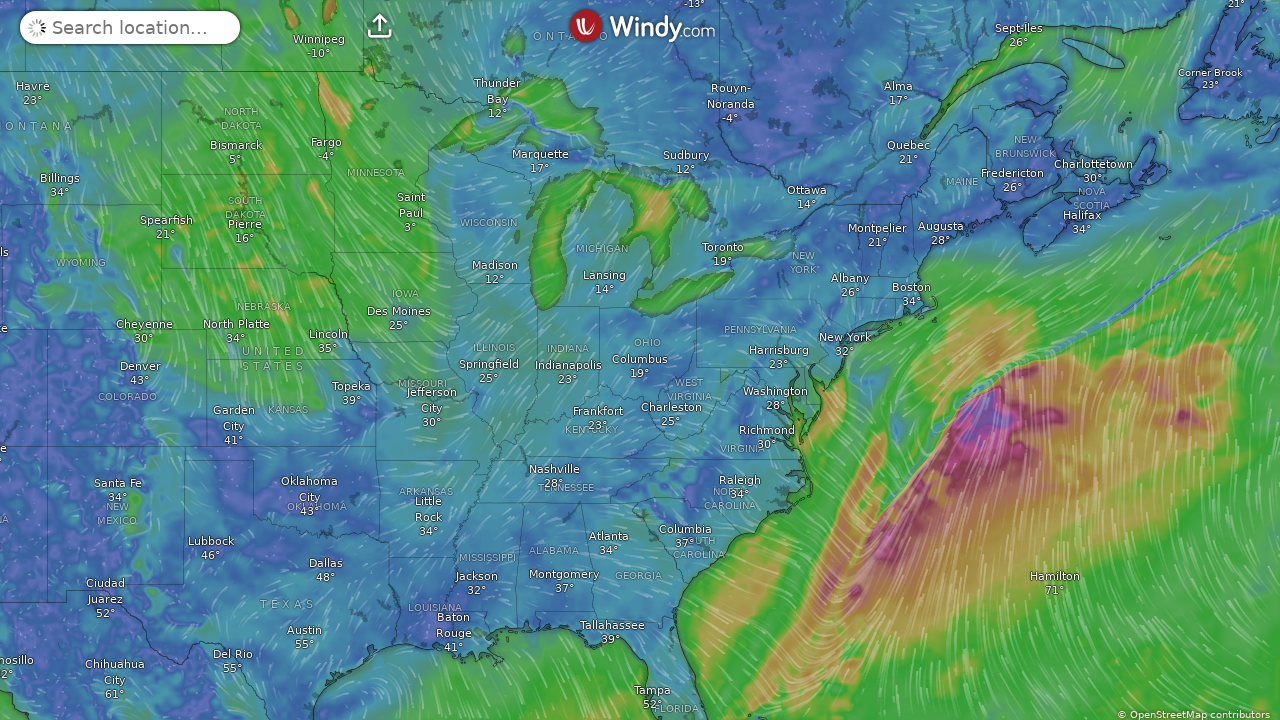

--- FILE ---
content_type: text/plain
request_url: https://node.windy.com/Zm9yZWNhc3Q/ZWNtd2Y/cG9pbnQvZWNtd2YvdjIuOS8zOS45NjIvLTgzLjAwNj9pbmNsdWRlTm93PXRydWUmcmVmVGltZT0yMDI2LTAxLTE4VDEyOjAwOjAwWiZzZXR1cD1zdW1tYXJ5JnNvdXJjZT1ocCZwcj0xJnNjPTAmdG9rZW4yPXBlbmRpbmcmdWlkPTJiNmRiNTY3LWJiNzctM2U4NC1lYjQ5LTNiYTg5N2NhMDk4MyZ2PTQ4LjAuNSZwb2M9OQ
body_size: 1480
content:
[base64]